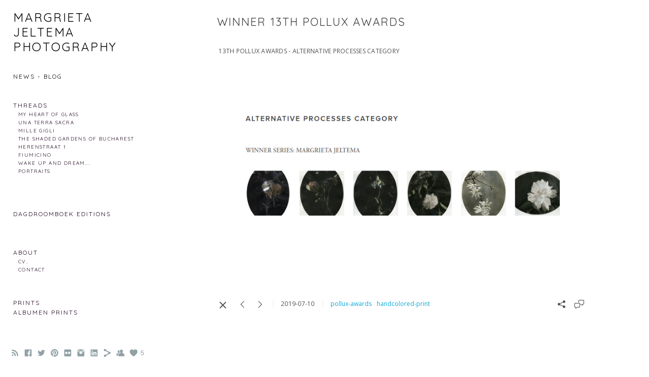

--- FILE ---
content_type: text/html; charset=UTF-8
request_url: https://www.margrij.com/news/winner-13th-pollux-awards-alternative
body_size: 8496
content:
<!doctype html>
<html lang="en" site-body ng-controller="baseController" prefix="og: http://ogp.me/ns#">
<head>
        <title>winner  13TH POLLUX AWARDS</title>
    <base href="/">
    <meta charset="UTF-8">
    <meta http-equiv="X-UA-Compatible" content="IE=edge,chrome=1">
    <meta name="viewport" content="width=device-width, initial-scale=1">

    <link rel="manifest" href="/manifest.webmanifest">

	
    <meta name="keywords" content="margrij.com, winner  13TH POLLUX AWARDS, Margrieta Jeltema, photographer">
    <meta name="generator" content="margrij.com">
    <meta name="author" content="margrij.com">

    <meta itemprop="name" content="winner  13TH POLLUX AWARDS">
    <meta itemprop="url" content="https://www.margrij.com/news/winner-13th-pollux-awards-alternative">

    <link rel="alternate" type="application/rss+xml" title="RSS winner  13TH POLLUX AWARDS" href="/extra/rss" />
    <!-- Open Graph data -->
    <meta property="og:title" name="title" content="winner  13TH POLLUX AWARDS">

	
    <meta property="og:site_name" content="Margrieta Jeltema">
    <meta property="og:url" content="https://www.margrij.com/news/winner-13th-pollux-awards-alternative">
    <meta property="og:type" content="website">

            <!--    This part will not change dynamically: except for Gallery image-->

    <meta property="og:image" content="https://dvqlxo2m2q99q.cloudfront.net/000_clients/69074/file/69074Nim35G5z.png">
    <meta property="og:image:height" content="630">
    <meta property="og:image:width" content="1200">

    
    <meta property="fb:app_id" content="291101395346738">

    <!-- Twitter Card data -->
    <meta name="twitter:url" content="https://www.margrij.com/news/winner-13th-pollux-awards-alternative">
    <meta name="twitter:title" content="winner  13TH POLLUX AWARDS">

	
	<meta name="twitter:site" content="Margrieta Jeltema">
    <meta name="twitter:creator" content="margrij.com">

    <link rel="dns-prefetch" href="https://cdn.portfolioboxdns.com">

    	
	<link rel="icon" href="https://dvqlxo2m2q99q.cloudfront.net/000_clients/69074/file/32x32-69074AJRxjswV.ico" type="image/x-icon" />
    <link rel="shortcut icon" href="https://dvqlxo2m2q99q.cloudfront.net/000_clients/69074/file/32x32-69074AJRxjswV.jpg" type="image/jpeg" />
    <link rel="apple-touch-icon" sizes="57x57" href="https://dvqlxo2m2q99q.cloudfront.net/000_clients/69074/file/57x57-69074AJRxjswV.jpg" type="image/jpeg" />
	<link rel="apple-touch-icon" sizes="114x114" href="https://dvqlxo2m2q99q.cloudfront.net/000_clients/69074/file/114x114-69074AJRxjswV.jpg" type="image/jpeg" />
	<link rel="apple-touch-icon" sizes="72x72" href="https://dvqlxo2m2q99q.cloudfront.net/000_clients/69074/file/72x72-69074AJRxjswV.jpg" type="image/jpeg" />
	<link rel="apple-touch-icon" sizes="144x144" href="https://dvqlxo2m2q99q.cloudfront.net/000_clients/69074/file/144x144-69074AJRxjswV.jpg" type="image/jpeg" />
	<link rel="apple-touch-icon" sizes="60x60" href="https://dvqlxo2m2q99q.cloudfront.net/000_clients/69074/file/60x60-69074AJRxjswV.jpg" type="image/jpeg" />
	<link rel="apple-touch-icon" sizes="120x120" href="https://dvqlxo2m2q99q.cloudfront.net/000_clients/69074/file/120x120-69074AJRxjswV.jpg" type="image/jpeg" />
	<link rel="apple-touch-icon" sizes="76x76" href="https://dvqlxo2m2q99q.cloudfront.net/000_clients/69074/file/76x76-69074AJRxjswV.jpg" type="image/jpeg" />
	<link rel="apple-touch-icon" sizes="152x152" href="https://dvqlxo2m2q99q.cloudfront.net/000_clients/69074/file/152x152-69074AJRxjswV.jpg" type="image/jpeg" />
	<link rel="apple-touch-icon" sizes="196x196" href="https://dvqlxo2m2q99q.cloudfront.net/000_clients/69074/file/196x196-69074AJRxjswV.jpg" type="image/jpeg" />
	<link rel="mask-icon" href="https://dvqlxo2m2q99q.cloudfront.net/000_clients/69074/file/16x16-69074AJRxjswV.svg">
	<link rel="icon" href="https://dvqlxo2m2q99q.cloudfront.net/000_clients/69074/file/196x196-69074AJRxjswV.jpg" type="image/jpeg" />
	<link rel="icon" href="https://dvqlxo2m2q99q.cloudfront.net/000_clients/69074/file/192x192-69074AJRxjswV.jpg" type="image/jpeg" />
	<link rel="icon" href="https://dvqlxo2m2q99q.cloudfront.net/000_clients/69074/file/168x168-69074AJRxjswV.jpg" type="image/jpeg" />
	<link rel="icon" href="https://dvqlxo2m2q99q.cloudfront.net/000_clients/69074/file/96x96-69074AJRxjswV.jpg" type="image/jpeg" />
	<link rel="icon" href="https://dvqlxo2m2q99q.cloudfront.net/000_clients/69074/file/48x48-69074AJRxjswV.jpg" type="image/jpeg" />
	<link rel="icon" href="https://dvqlxo2m2q99q.cloudfront.net/000_clients/69074/file/32x32-69074AJRxjswV.jpg" type="image/jpeg" />
	<link rel="icon" href="https://dvqlxo2m2q99q.cloudfront.net/000_clients/69074/file/16x16-69074AJRxjswV.jpg" type="image/jpeg" />
	<link rel="icon" href="https://dvqlxo2m2q99q.cloudfront.net/000_clients/69074/file/128x128-69074AJRxjswV.jpg" type="image/jpeg" />
	<meta name="application-name" content="Margrieta Jeltema"/>
	<meta name="theme-color" content="#ffffff">
	<meta name="msapplication-config" content="browserconfig.xml" />

	<!-- sourcecss -->
<link rel="stylesheet" href="https://cdn.portfolioboxdns.com/pb3/application/_output/pb.out.front.ver.1764936980995.css" />
<!-- /sourcecss -->

    
            <script>
                (function(i,s,o,g,r,a,m){i['GoogleAnalyticsObject']=r;i[r]=i[r]||function(){
                    (i[r].q=i[r].q||[]).push(arguments)},i[r].l=1*new Date();a=s.createElement(o),
                    m=s.getElementsByTagName(o)[0];a.async=1;a.src=g;m.parentNode.insertBefore(a,m)
                })(window,document,'script','//www.google-analytics.com/analytics.js','ga');

                ga('create', 'UA-86737467-1', 'auto');
            </script>
            

</head>
<body id="pb3-body" pb-style="siteBody.getStyles()" style="visibility: hidden;" ng-cloak class="{{siteBody.getClasses()}}" data-rightclick="{{site.EnableRightClick}}" data-imgshadow="{{site.ThumbDecorationHasShadow}}" data-imgradius="{{site.ThumbDecorationBorderRadius}}"  data-imgborder="{{site.ThumbDecorationBorderWidth}}">

<img ng-if="site.LogoDoUseFile == 1" ng-src="{{site.LogoFilePath}}" alt="" style="display:none;">

<pb-scrol-to-top></pb-scrol-to-top>

<div class="containerNgView" ng-view autoscroll="true" page-font-helper></div>

<div class="base" ng-cloak>
    <div ng-if="base.popup.show" class="popup">
        <div class="bg" ng-click="base.popup.close()"></div>
        <div class="content basePopup">
            <div ng-include="base.popup.view"></div>
        </div>
    </div>
</div>

<logout-front></logout-front>

<script src="https://cdn.portfolioboxdns.com/pb3/application/_output/3rd.out.front.ver.js"></script>

<!-- sourcejs -->
<script src="https://cdn.portfolioboxdns.com/pb3/application/_output/pb.out.front.ver.1764936980995.js"></script>
<!-- /sourcejs -->


<script>
    var isLoadedFromServer = true;
    var seeLiveMobApp = "";

    if(seeLiveMobApp == true || seeLiveMobApp == 1){
        if(pb.utils.isMobile() == true){
            pbAng.isMobileFront = seeLiveMobApp;
        }
    }
    var serverData = {
        siteJson : {"Guid":"16133Kq4iZlOPixe","Id":69074,"Url":"margrij.com","IsUnpublished":0,"SecondaryUrl":"margrij.portfoliobox.net","AccountType":1,"LanguageId":0,"IsSiteLocked":0,"MetaValidationTag":null,"CustomCss":"","CustomHeaderBottom":null,"CustomBodyBottom":"","MobileLogoText":"","MobileMenuBoxColor":"#fafafa","MobileLogoDoUseFile":1,"MobileLogoFileName":"6907414268fpAk.jpg","MobileLogoFileHeight":655,"MobileLogoFileWidth":500,"MobileLogoFileNameS3Id":0,"MobileLogoFilePath":"https:\/\/dvqlxo2m2q99q.cloudfront.net\/000_clients\/69074\/file\/6907414268fpAk.jpg","MobileLogoFontFamily":"'Quicksand', sans-serif","MobileLogoFontSize":"17px","MobileLogoFontVariant":700,"MobileLogoFontColor":"#000000","MobileMenuFontFamily":"'Quicksand', sans-serif","MobileMenuFontSize":"14px","MobileMenuFontVariant":700,"MobileMenuFontColor":"#1c031c","MobileMenuIconColor":"#1c031c","SiteTitle":"Margrieta Jeltema","SeoKeywords":"Margrieta Jeltema, photographer","SeoDescription":"Margrieta Jeltema,\nphotography, fine art photography, street photography, still life and portrait photography","ShowSocialMediaLinks":1,"SocialButtonStyle":1,"SocialButtonColor":"#91a1a6","SocialShowShareButtons":1,"SocialFacebookShareUrl":"https:\/\/www.facebook.com\/margrietajeltema","SocialFacebookUrl":"https:\/\/www.facebook.com\/margrietajeltema","SocialTwitterUrl":"https:\/\/twitter.com\/margrij","SocialFlickrUrl":"http:\/\/www.flickr.com\/photos\/margrij\/","SocialLinkedInUrl":"http:\/\/www.linkedin.com\/in\/margrietajeltema","SocialGooglePlusUrl":"https:\/\/plus.google.com\/u\/0\/+margrietajeltema","SocialPinterestUrl":"https:\/\/www.pinterest.com\/margrij\/step-lightly-in-my-way\/","SocialInstagramUrl":"https:\/\/www.instagram.com\/margrije\/","SocialBlogUrl":null,"SocialFollowButton":1,"SocialFacebookPicFileName":"69074AZ8e39YH.jpg","SocialHideLikeButton":0,"SocialFacebookPicFileNameS3Id":0,"SocialFacebookPicFilePath":"https:\/\/dvqlxo2m2q99q.cloudfront.net\/000_clients\/69074\/file\/69074AZ8e39YH.jpg","BgImagePosition":1,"BgUseImage":0,"BgColor":"#ffffff","BgFileName":null,"BgFileWidth":null,"BgFileHeight":null,"BgFileNameS3Id":0,"BgFilePath":null,"BgBoxColor":"#fafafa","LogoDoUseFile":0,"LogoText":"Margrieta Jeltema  Photography","LogoFileName":"690741489X4Rx.jpg","LogoFileHeight":800,"LogoFileWidth":660,"LogoFileNameS3Id":0,"LogoFilePath":"https:\/\/dvqlxo2m2q99q.cloudfront.net\/000_clients\/69074\/file\/690741489X4Rx.jpg","LogoDisplayHeight":"108px","LogoFontFamily":"'Quicksand', sans-serif","LogoFontVariant":"regular","LogoFontSize":"24px","LogoFontColor":"#000000","LogoFontSpacing":"5px","LogoFontUpperCase":1,"ActiveMenuFontIsUnderline":0,"ActiveMenuFontIsItalic":0,"ActiveMenuFontIsBold":0,"ActiveMenuFontColor":"#000000","HoverMenuFontIsUnderline":0,"HoverMenuFontIsItalic":1,"HoverMenuFontIsBold":0,"HoverMenuBackgroundColor":null,"ActiveMenuBackgroundColor":null,"MenuFontFamily":"'Quicksand', sans-serif","MenuFontVariant":"regular","MenuFontSize":"12px","MenuFontColor":"#1c031c","MenuFontColorHover":"#000000","MenuBoxColor":"#fafafa","MenuBoxBorder":1,"MenuFontSpacing":"8px","MenuFontUpperCase":1,"H1FontFamily":"'Quicksand', sans-serif","H1FontVariant":"regular","H1FontColor":"#3d3d3d","H1FontSize":"22px","H1Spacing":"2px","H1UpperCase":1,"H2FontFamily":"'Quicksand', sans-serif","H2FontVariant":"regular","H2FontColor":"#3d3d3d","H2FontSize":"18px","H2Spacing":"1px","H2UpperCase":1,"H3FontFamily":"'Quicksand', sans-serif","H3FontVariant":"regular","H3FontColor":"#3d3d3d","H3FontSize":"14px","H3Spacing":"1px","H3UpperCase":0,"PFontFamily":"'Open Sans', sans-serif","PFontVariant":"regular","PFontColor":"#4f4f4f","PFontSize":"12px","PLineHeight":"30px","PLinkColor":"#0da9d9","PLinkColorHover":"#edc01f","PSpacing":"1px","PUpperCase":0,"ListFontFamily":"'Quicksand', sans-serif","ListFontVariant":700,"ListFontColor":"#4f4f4f","ListFontSize":"11px","ListSpacing":"4px","ListUpperCase":1,"ButtonColor":"#4f4f4f","ButtonHoverColor":"#778b91","ButtonTextColor":"#ffffff","SiteWidth":0,"ImageQuality":1,"DznLayoutGuid":4,"DsnLayoutViewFile":"left01","DsnLayoutTitle":"left01","DsnLayoutType":"left","DsnMobileLayoutGuid":12,"DsnMobileLayoutViewFile":"mobilemenu12","DsnMobileLayoutTitle":"mobilemenu12","FaviconFileNameS3Id":0,"FaviconFileName":"144x144-69074AJRxjswV.jpg","FaviconFilePath":"https:\/\/dvqlxo2m2q99q.cloudfront.net\/000_clients\/69074\/file\/144x144-69074AJRxjswV.jpg","ThumbDecorationBorderRadius":null,"ThumbDecorationBorderWidth":null,"ThumbDecorationBorderColor":"#000000","ThumbDecorationHasShadow":0,"MobileLogoDisplayHeight":"0px","IsFooterActive":1,"FooterContent":"","MenuIsInfoBoxActive":0,"MenuInfoBoxText":"<p><span style=\"color:#808080;\"><span style=\"font-size:14px;\">One of the first times I came to stay in the city of Sibiu, a beautiful small medieval city in Transylvania (Romania), passing near the river, where the view along the road opened to the suburbs, a most astonishing building full of towers, not unlike the fairy castle that appears at every beginning of a Disney film, glimmered in the sun.<\/span><\/span><\/p>\n\n<p><span style=\"color:#808080;\"><span style=\"font-size:14px;\">\u201dThat is the house of the Roma Emperor of Sibiu\u201d was the answer to my question.<\/span><\/span><\/p>\n\n<p><span style=\"color:#808080;\"><span style=\"font-size:14px;\">One golden sunny day in autumn, on a new visit to Sibiu, I ventured into the Roma neighbourhood; once more attracted and puzzled by that incredible building which I found out stood in an ordinary street, between ordinary houses. Wandering nearer, I finally found myself in front of the castle with its amazing towers and intricately wooden adornments a","MenuImageFileName":null,"MenuImageFileNameS3Id":null,"MenuImageFilePath":null,"FontCss":"<link id='sitefonts' href='https:\/\/fonts.googleapis.com\/css?subset=latin,latin-ext,greek,cyrillic&family=Open+Sans:regular|Quicksand:700%2Cregular' rel='stylesheet' type='text\/css'>","ShopSettings":{"Guid":"69074T6ZzenEw","SiteId":69074,"ShopName":"Margrieta Jeltema","Email":"margrij@gmail.com","ResponseSubject":null,"ResponseEmail":null,"ReceiptNote":null,"PaymentMethod":"paypal","InvoiceDueDays":30,"HasStripeUserData":null,"Address":"Via Madonna del Giglio 44","Zip":1023,"City":"Bolsena","CountryCode":"IT","OrgNr":null,"PayPalEmail":"margrietajeltema@gmail.com","Currency":"EUR","ShippingInfo":null,"ReturnPolicy":"returns accepted, shipping cost for the buyer.","TermsConditions":null,"ShippingRegions":[{"Guid":"69074BK4eAZPI","SiteId":69074,"CountryCode":"EU","ShippingCost":22,"created_at":"2024-07-11 23:18:54","updated_at":"2024-07-11 23:18:54"},{"Guid":"69074LQDYxc2p","SiteId":69074,"CountryCode":"WORLD","ShippingCost":35,"created_at":"2024-07-11 23:19:24","updated_at":"2024-07-11 23:19:24"}],"TaxRegions":[]},"UserTranslatedText":{"Guid":"69074eCO1d4Vl","SiteId":69074,"Message":"Message","YourName":"Your Name","EnterTheLetters":"Enter The Letters","Send":"Send","ThankYou":"Thank You","Refresh":"Refresh","Follow":"Follow","Comment":"Comment","Share":"Share","CommentOnPage":"Comment On Page","ShareTheSite":"Share The Site","ShareThePage":"Share The Page","AddToCart":"Add To Cart","ItemWasAddedToTheCart":"The item was added to the cart","Item":"Item","YourCart":"Your cart","YourInfo":"Your info","Quantity":"Quantity","Product":"Product","ItemInCart":"Item In Cart","BillingAddress":"Billing Address","ShippingAddress":"Shipping Address","OrderSummary":"Order Summary","ProceedToPay":"Proceed To Payment","Payment":"Payment","CardPayTitle":"Credit card information","PaypalPayTitle":"This shop uses paypal to process your payment","InvoicePayTitle":"This shop uses invoice to collect your payment","ProceedToPaypal":"Proceed to paypal to pay","ConfirmInvoice":"Confirm and receive invoice","NameOnCard":"Name on card","APrice":"A Price","Options":"Options","SelectYourCountry":"Select your country","Remove":"Remove","NetPrice":"Net price","Vat":"Vat","ShippingCost":"Shipping cost","TotalPrice":"Total price","Name":"Name","Address":"Address","Zip":"Zip","City":"City","State":"State\/Province","Country":"Country","Email":"Email","Phone":"Phone","ShippingInfo":"Shipping info","Checkout":"Checkout","Organization":"Organization","DescriptionOrder":"Description","InvoiceDate":"Invoice Date","ReceiptDate":"Receipt Date","AmountDue":"Amount Due","AmountPaid":"Amount Paid","ConfirmAndCheckout":"Confirm and checkout","Back":"Back","Pay":"Pay","ClickToPay":"Click to pay","AnErrorHasOccurred":"An error has occurred","PleaseContactUs":"Please contact us","Receipt":"Receipt","Print":"Print","Date":"Date","OrderNr":"Order nr","PayedWith":"Payed with","Seller":"Seller","HereIsYourReceipt":"Here is your receipt","AcceptTheTerms":"I accept the terms & refund policy","Unsubscribe":"Unsubscribe","ViewThisOnline":"View This Online","Price":"Price","SubTotal":"Subtotal","Tax":"Tax","OrderCompleteMessage":"Please download your receipt.","DownloadReceipt":"Download Receipt","ReturnTo":"Return to site","ItemPurchasedFrom":"items was purchased from","SameAs":"Same As","SoldOut":"SOLD OUT","ThisPageIsLocked":"This page is locked","Invoice":"Invoice","BillTo":"Bill to:","Ref":"Reference no.","DueDate":"Due date","Notes":"Notes:","CookieMessage":"We are using cookies to give you the best experience on our site. By continuing to use this website you are agreeing to the use of cookies.","CompleteOrder":"Thank you for your order!","Prev":"Previous","Next":"Next","Tags":"Tags","Description":"Description","Educations":"Education","Experiences":"Experience","Awards":"Awards","Exhibitions":"Exhibitions","Skills":"Skills","Interests":"Interests","Languages":"Languages","Contacts":"Contacts","Present":"Present","created_at":"2013-10-02 18:01:41","updated_at":"2016-05-13 06:39:15"},"GoogleAnalyticsSnippet":"\n  (function(i,s,o,g,r,a,m){i['GoogleAnalyticsObject']=r;i[r]=i[r]||function(){\n  (i[r].q=i[r].q||[]).push(arguments)},i[r].l=1*new Date();a=s.createElement(o),\n  m=s.getElementsByTagName(o)[0];a.async=1;a.src=g;m.parentNode.insertBefore(a,m)\n  })(window,document,'script','https:\/\/www.google-analytics.com\/analytics.js','ga');\n\n  ga('create', 'UA-86737467-1', 'auto');\n  ga('send', 'pageview');\n\n","GoogleAnalyticsObjects":"{\"objType\":\"ga\",\"account\":\"ga('create', 'UA-86737467-1', 'auto');\",\"pages\":[\"ga('send', 'pageview', { page: $locationProvider.path() });\"]}","EnableRightClick":1,"EnableCookie":1,"EnableRSS":1,"SiteBGThumb":null,"ClubType":null,"ClubMemberAtSiteId":null,"ProfileImageFileName":null,"ProfileImageS3Id":null,"CoverImageFileName":null,"CoverImageS3Id":null,"ProfileImageFilePath":null,"CoverImageFilePath":null,"StandardBgImage":null,"NrOfProLikes":5,"NrOfFreeLikes":0,"NrOfLikes":5,"ClientCountryCode":"IT","HasRequestedSSLCert":3,"CertNextUpdateDate":1731075652,"IsFlickrWizardComplete":null,"FlickrNsId":null,"SignUpAccountType":null,"created_at":1369991144000},
        pageJson : '',
        menuJson : [{"Guid":"6907413314Mp5d","SiteId":69074,"PageGuid":null,"Title":"\u00a0","Url":null,"Target":"","ListOrder":0,"ParentGuid":null,"created_at":"2013-11-11 18:23:28","updated_at":"2024-05-01 13:44:30","Children":[]},{"Guid":"69074yUs66I2q","SiteId":69074,"PageGuid":"6907414266g0SU","Title":"News - Blog","Url":"\/news","Target":"_self","ListOrder":1,"ParentGuid":null,"created_at":"2024-05-01 13:25:11","updated_at":"2024-05-01 14:12:27","Children":[]},{"Guid":"69074FTgKhDP9","SiteId":69074,"PageGuid":null,"Title":"&nbsp;","Url":null,"Target":"_none","ListOrder":2,"ParentGuid":null,"created_at":"2019-07-20 14:52:32","updated_at":"2024-05-01 14:12:57","Children":[]},{"Guid":"690745KaOCC3w","SiteId":69074,"PageGuid":null,"Title":"&nbsp;","Url":null,"Target":"_none","ListOrder":3,"ParentGuid":null,"created_at":"2018-06-13 16:47:19","updated_at":"2024-05-01 14:12:57","Children":[]},{"Guid":"690749aDOEYSx","SiteId":69074,"PageGuid":"69074ixBxX6Wo","Title":"THREADS ","Url":"\/margrieta-jeltema","Target":"_self","ListOrder":4,"ParentGuid":null,"created_at":"2024-05-01 14:02:28","updated_at":"2024-05-01 14:12:57","Children":[{"Guid":"69074skVzmsw3","SiteId":69074,"PageGuid":"6907414268PUjp","Title":"My Heart of Glass ","Url":"\/heart-of-glass","Target":"_self","ListOrder":0,"ParentGuid":"690749aDOEYSx","created_at":"2024-05-01 14:05:28","updated_at":"2024-05-01 14:05:28","Children":[]},{"Guid":"69074yPhZwHX2","SiteId":69074,"PageGuid":"6907431duGEtg","Title":"Una Terra Sacra","Url":"\/unaterrasacra","Target":"_self","ListOrder":1,"ParentGuid":"690749aDOEYSx","created_at":"2024-05-01 14:10:57","updated_at":"2024-05-01 14:11:27","Children":[]},{"Guid":"69074VTr99mbn","SiteId":69074,"PageGuid":"69074wjfbH9M3","Title":"Mille Gigli","Url":"\/millegigli","Target":"_self","ListOrder":2,"ParentGuid":"690749aDOEYSx","created_at":"2024-05-01 14:10:57","updated_at":"2024-05-01 14:11:27","Children":[]},{"Guid":"69074VTPCzsWA","SiteId":69074,"PageGuid":"69074Fg9nz68f","Title":"the Shaded Gardens of Bucharest","Url":"\/the-shaded-gardens-of-bucharest","Target":"_self","ListOrder":3,"ParentGuid":"690749aDOEYSx","created_at":"2024-05-01 14:10:57","updated_at":"2024-05-01 14:11:57","Children":[]},{"Guid":"690743oYBpydt","SiteId":69074,"PageGuid":"6907413150BbCc","Title":"Herenstraat 1","Url":"\/herenstraat-1","Target":"_self","ListOrder":4,"ParentGuid":"690749aDOEYSx","created_at":"2024-05-01 14:10:57","updated_at":"2024-05-01 14:11:57","Children":[]},{"Guid":"69074UMcGkwHF","SiteId":69074,"PageGuid":"69074QvskcWfQ","Title":"Fiumicino","Url":"\/italiansummer","Target":"_self","ListOrder":5,"ParentGuid":"690749aDOEYSx","created_at":"2024-05-01 14:11:27","updated_at":"2024-05-01 14:11:58","Children":[]},{"Guid":"69074OPRdOiI7","SiteId":69074,"PageGuid":"6907413150ttA0","Title":"wake up and dream... ","Url":"\/wake-up-and-dream","Target":"_self","ListOrder":6,"ParentGuid":"690749aDOEYSx","created_at":"2024-05-01 14:10:57","updated_at":"2024-05-01 14:11:58","Children":[]},{"Guid":"69074rWdvwCzR","SiteId":69074,"PageGuid":"69074131504o6Y","Title":"portraits","Url":"\/un-certain-regard","Target":"_self","ListOrder":7,"ParentGuid":"690749aDOEYSx","created_at":"2024-05-01 14:11:27","updated_at":"2024-05-01 14:11:58","Children":[]}]},{"Guid":"69074Dh0XtQhe","SiteId":69074,"PageGuid":null,"Title":"&nbsp;","Url":null,"Target":"_none","ListOrder":5,"ParentGuid":null,"created_at":"2018-06-11 16:15:51","updated_at":"2024-05-01 14:12:57","Children":[]},{"Guid":"69074wfDZ3DBC","SiteId":69074,"PageGuid":null,"Title":"&nbsp;","Url":null,"Target":"_none","ListOrder":6,"ParentGuid":null,"created_at":"2016-11-11 19:37:04","updated_at":"2024-05-01 14:12:57","Children":[]},{"Guid":"69074vHa5LGM6","SiteId":69074,"PageGuid":null,"Title":"&nbsp;","Url":null,"Target":"_none","ListOrder":7,"ParentGuid":null,"created_at":"2018-06-10 19:18:18","updated_at":"2024-05-01 14:12:57","Children":[]},{"Guid":"690746STP1Djf","SiteId":69074,"PageGuid":"690743cBVTHJY","Title":"DAGDROOMBOEK editions","Url":"\/dagdroomboek-editions","Target":"_self","ListOrder":8,"ParentGuid":null,"created_at":"2022-11-11 18:11:54","updated_at":"2024-05-01 14:12:57","Children":[]},{"Guid":"690747ECRJGxo","SiteId":69074,"PageGuid":null,"Title":"&nbsp;","Url":null,"Target":"_none","ListOrder":9,"ParentGuid":null,"created_at":"2018-06-10 19:19:45","updated_at":"2024-05-01 14:12:57","Children":[]},{"Guid":"69074W7F8MdxC","SiteId":69074,"PageGuid":null,"Title":"&nbsp;","Url":null,"Target":"_none","ListOrder":10,"ParentGuid":null,"created_at":"2016-05-17 20:04:53","updated_at":"2024-05-01 14:12:57","Children":[]},{"Guid":"690748TSoBCOx","SiteId":69074,"PageGuid":null,"Title":"&nbsp;","Url":null,"Target":"_none","ListOrder":11,"ParentGuid":null,"created_at":"2018-06-10 19:18:43","updated_at":"2024-05-01 14:12:57","Children":[]},{"Guid":"6907416132QN2n","SiteId":69074,"PageGuid":"6907416132Nl01","Title":"about","Url":"about","Target":"_self","ListOrder":12,"ParentGuid":null,"created_at":"2016-05-12 16:39:11","updated_at":"2024-05-01 14:12:58","Children":[{"Guid":"690741530475KZ","SiteId":69074,"PageGuid":"6907413150Dhmd","Title":"cv.","Url":"cv.","Target":"_self","ListOrder":0,"ParentGuid":"6907416132QN2n","created_at":"2015-11-01 18:55:01","updated_at":"2018-06-13 16:46:49","Children":[]},{"Guid":"69074a9JjaxH4","SiteId":69074,"PageGuid":"69074nEBtYqxg","Title":"contact","Url":"\/contactme","Target":"_self","ListOrder":1,"ParentGuid":"6907416132QN2n","created_at":"2024-08-25 22:08:12","updated_at":"2025-06-08 17:19:26","Children":[]}]},{"Guid":"69074cjf03ycD","SiteId":69074,"PageGuid":null,"Title":"&nbsp;","Url":null,"Target":"_none","ListOrder":13,"ParentGuid":null,"created_at":"2018-06-10 19:19:13","updated_at":"2024-08-25 22:11:42","Children":[]},{"Guid":"69074g4rwwv3E","SiteId":69074,"PageGuid":null,"Title":"&nbsp;","Url":null,"Target":"_none","ListOrder":14,"ParentGuid":null,"created_at":"2018-06-10 19:19:13","updated_at":"2024-08-25 22:11:42","Children":[]},{"Guid":"69074YR7O21te","SiteId":69074,"PageGuid":"69074Zx4g7TwK","Title":"prints","Url":"\/prints","Target":"_self","ListOrder":15,"ParentGuid":null,"created_at":"2024-05-01 14:10:57","updated_at":"2024-08-25 22:11:42","Children":[]},{"Guid":"69074WSRUPC9U","SiteId":69074,"PageGuid":"690742CvAlQpa","Title":"Albumen prints","Url":"\/albumenprints","Target":"_self","ListOrder":16,"ParentGuid":null,"created_at":"2024-08-27 16:46:17","updated_at":"2024-08-27 16:46:17","Children":[]}],
        timestamp: 1766917681,
        resourceVer: 379,
        frontDictionaryJson: {"common":{"text404":"The page you are looking for does not exist!","noStartPage":"You don't have a start page","noStartPageText1":"Use any page as your start page or create a new page.","noStartPageText2":"How do I use an an existing page as my start page?","noStartPageText3":"- Click on PAGES (In the admin panel to the right)","noStartPageText4":"- Click on the page you want to have as your start page.","noStartPageText5":"- Toggle the Start page switch.","noStartPage2":"This website doesn't have any start page","loginAt":"Login at","toManage":"to manage the website.","toAddContent":"to add content.","noContent1":"Create your first page","noContent11":"Create your first page","noContent111":"Click on New Page","noContent2":"Click on <span>new page<\/span> to add your content to galleries, blogs, e-commerce and much more","noContent":"This website doesn't have any content","onlinePortfolioWebsite":"Online portfolio website","addToCartMessage":"The item has been added to your cart","iaccepthe":"I accept the","termsandconditions":"terms & conditions","andthe":"and the","returnpolicy":"return policy","admin":"Admin","back":"Back","edit":"Edit","appreciate":"Appreciate","portfolioboxLikes":"Portfoliobox Likes","like":"Like","youCanOnlyLikeOnce":"You can only like once","search":"Search","blog":"Blog","allow":"Allow","allowNecessary":"Allow Necessary","leaveWebsite":"Leave Website"},"monthName":{"january":"January","february":"February","march":"March","april":"April","may":"May","june":"June","july":"July","august":"August","september":"September","october":"October","november":"November","december":"December"}}    };

    var allowinfscroll = "false";
    allowinfscroll = (allowinfscroll == undefined) ? true : (allowinfscroll == 'true') ? true : false;

    var isAdmin = false;
    var addScroll = false;
    var expTimer = false;

    $('body').css({
        visibility: 'visible'
    });

    pb.initializer.start(serverData,isAdmin,function(){
        pbAng.App.start();
    });

    //add for custom JS
    var tempObj = {};
</script>

<script>
    window.pb_analytic = {
        ver: 3,
        s_id: (pb && pb.data && pb.data.site) ? pb.data.site.Id : 0,
        h_s_id: "fdd456258a9ee5d5ea1428e81a4d6eed",
    }
</script>
<script defer src="https://cdn.portfolioboxdns.com/0000_static/app/analytics.min.js"></script>


<!--<script type="text/javascript" src="https://maps.google.com/maps/api/js?sensor=true"></script>-->


                    <script type="application/ld+json">
                    {
                        "@context": "https://schema.org/",
                        "@type": "WebSite",
                        "url": "https://www.margrij.com/",
                        "name": "Margrieta Jeltema",
                        "author": {
                            "@type": "Person",
                            "name": "Margrieta Jeltema"
                        },
                        "description": "Margrieta Jeltema,
photography, fine art photography, street photography, still life and portrait photography",
                        "publisher": "Margrieta Jeltema"
                    }
                    </script>
                
                        <script type="application/ld+json">
                        {
                            "@context": "https://schema.org/",
                            "@type": "BlogPosting",
                            "@id": "https://www.margrij.com/news/winner-13th-pollux-awards-alternative",
                            "headline": "winner  13TH POLLUX AWARDS",
                            "dateCreated": "2019-07-10 22:16:44",
                            "datePublished": "2019-07-10 22:16:31",
                            "dateModified": "2024-05-13 20:13:03",
                            "articleBody": "



&nbsp;13TH POLLUX AWARDS -&nbsp;ALT",
                            "author" : 
                        {
                          "@type": "Person",
                          "name": "Margrieta Jeltema"
                        },
                            "mainEntityOfPage": {
        						"@type": "WebPage",
        						"@id": "https://www.margrij.com/news"
      						},
                            "publisher" : {
                            	"@type" : "Organization",
                                "name" : "https://www.margrij.com/",
                                "logo": {
                                	"@type" : "ImageObject",
                                    "url": "https://www.margrij.com/"
                                }
                            },
                        "image": "No Image"
                        }
                        </script>
                        
<script src="https://www.google.com/recaptcha/api.js?render=explicit" defer></script>

</body>
<return-to-mobile-app></return-to-mobile-app>
<public-cookie></public-cookie>
</html>

--- FILE ---
content_type: text/plain
request_url: https://www.google-analytics.com/j/collect?v=1&_v=j102&a=1253868131&t=pageview&_s=1&dl=https%3A%2F%2Fwww.margrij.com%2Fnews%2Fwinner-13th-pollux-awards-alternative&dp=%2Fnews%2Fwinner-13th-pollux-awards-alternative&ul=en-us%40posix&dt=winner%2013TH%20POLLUX%20AWARDS&sr=1280x720&vp=1280x720&_u=KEBAAEABAAAAACAAI~&jid=636214264&gjid=1594482272&cid=1739455773.1768551142&tid=UA-86737467-1&_gid=482140960.1768551142&_r=1&_slc=1&z=1390584332
body_size: -450
content:
2,cG-LDNTRQLEJ3